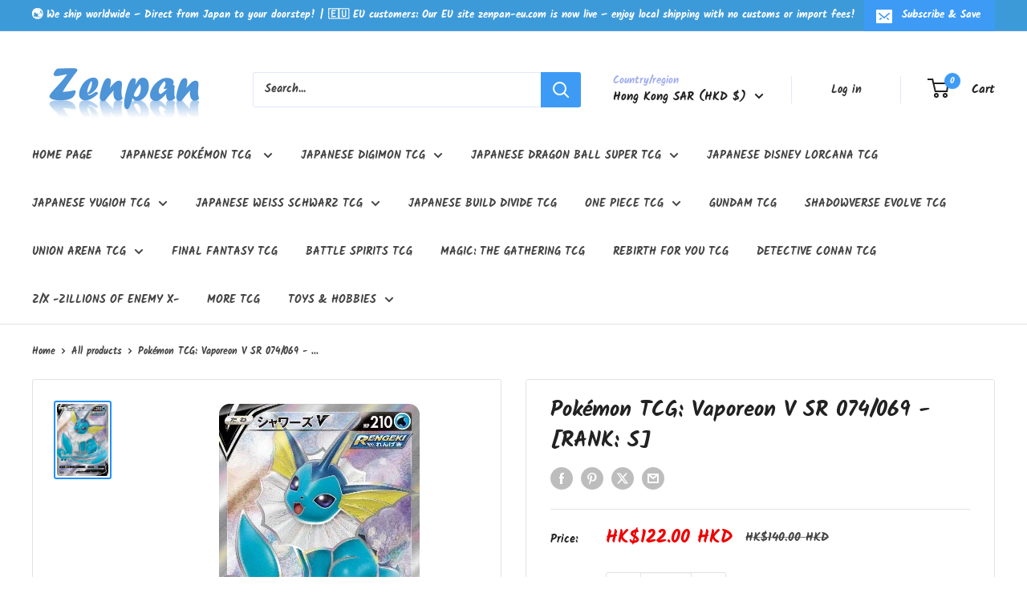

--- FILE ---
content_type: text/javascript
request_url: https://zenpan-japan.com/cdn/shop/t/12/assets/custom.js?v=102476495355921946141743740795
body_size: -657
content:
//# sourceMappingURL=/cdn/shop/t/12/assets/custom.js.map?v=102476495355921946141743740795
